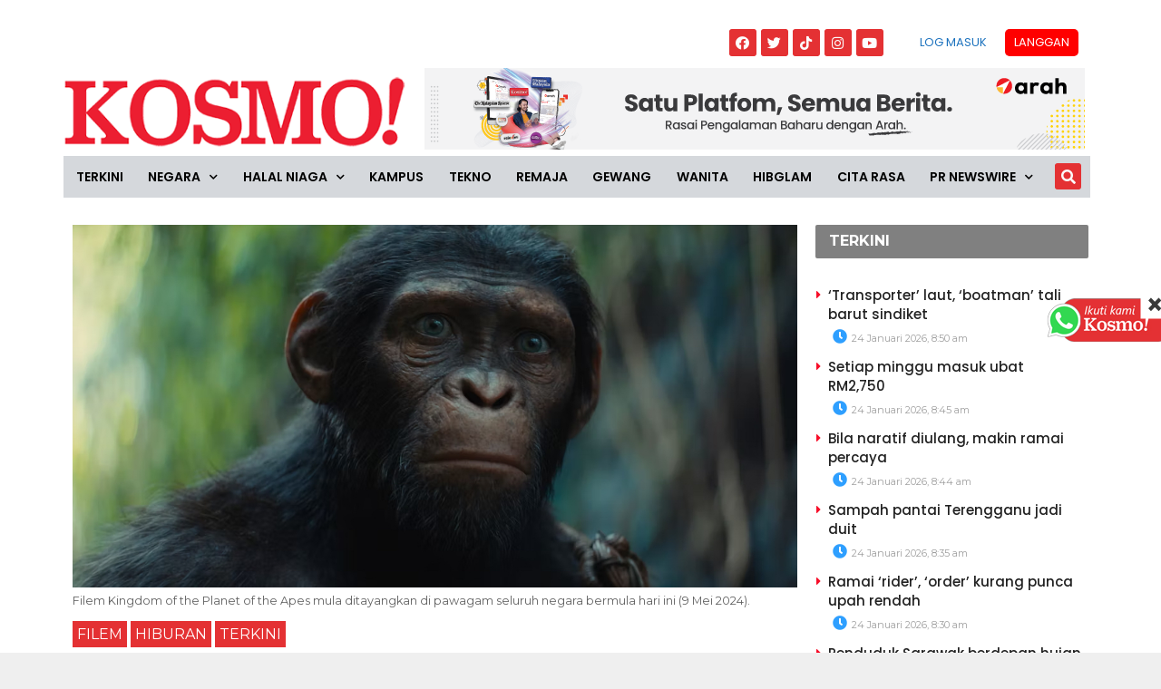

--- FILE ---
content_type: text/html; charset=utf-8
request_url: https://www.google.com/recaptcha/api2/aframe
body_size: 266
content:
<!DOCTYPE HTML><html><head><meta http-equiv="content-type" content="text/html; charset=UTF-8"></head><body><script nonce="RAra4XtZAs1l61RzaUA_zw">/** Anti-fraud and anti-abuse applications only. See google.com/recaptcha */ try{var clients={'sodar':'https://pagead2.googlesyndication.com/pagead/sodar?'};window.addEventListener("message",function(a){try{if(a.source===window.parent){var b=JSON.parse(a.data);var c=clients[b['id']];if(c){var d=document.createElement('img');d.src=c+b['params']+'&rc='+(localStorage.getItem("rc::a")?sessionStorage.getItem("rc::b"):"");window.document.body.appendChild(d);sessionStorage.setItem("rc::e",parseInt(sessionStorage.getItem("rc::e")||0)+1);localStorage.setItem("rc::h",'1769216308628');}}}catch(b){}});window.parent.postMessage("_grecaptcha_ready", "*");}catch(b){}</script></body></html>

--- FILE ---
content_type: application/x-javascript; charset=utf-8
request_url: https://servicer.mgid.com/1805700/1?cmpreason=wp&tcfV2=1&sessionId=69741933-10da9&sessionPage=1&sessionNumberWeek=1&sessionNumber=1&cpicon=1&scale_metric_1=64.00&scale_metric_2=256.00&scale_metric_3=100.00&cbuster=1769216310395361575625&pvid=949d231d-c0f9-4aa3-b39e-9c6ccce2d24e&implVersion=17&lct=1768241700&mp4=1&ap=1&consentStrLen=0&wlid=b0f43e4f-8acf-46ba-852e-75b75a5b9d15&pageview_widget_list=1925101,1805741,1805662,1805700&ogtitle=Kemustahilan%20beruk%20lagi%20bijak%20berbanding%20manusia&uniqId=12060&childs=1913618&niet=4g&nisd=false&jsp=head&evt=%5B%7B%22event%22%3A1%2C%22methods%22%3A%5B1%2C2%5D%7D%2C%7B%22event%22%3A2%2C%22methods%22%3A%5B1%2C2%5D%7D%5D&pv=5&jsv=es6&dpr=1&hashCommit=6e0721a4&apt=2024-05-09T00%3A30%3A16%2B00%3A00&tfre=13546&w=0&h=0&tl=150&tlp=1,2,3,4,5,6,7,8,9,10,11,12,13,14,15&sz=0x0&szp=1,2,3,4,5,6,7,8,9,10,11,12,13,14,15&szl=1,2,3,4,5,6,7,8,9,10,11,12,13,14,15&gptbid=1817109&cxurl=https%3A%2F%2Fwww.kosmo.com.my%2F2024%2F05%2F09%2Fkemustahilan-beruk-lagi-bijak-berbanding-manusia%2F&ref=&lu=https%3A%2F%2Fwww.kosmo.com.my%2F2024%2F05%2F09%2Fkemustahilan-beruk-lagi-bijak-berbanding-manusia%2F%3Futm_source%3Drss%26utm_medium%3Drss%26utm_campaign%3Dkemustahilan-beruk-lagi-bijak-berbanding-manusia
body_size: 4515
content:
var _mgq=_mgq||[];
_mgq.push(["MarketGidLoadGoods1805700_12060",[
["Brainberries","14716834","1","Did They Lie To Us In This Movie?","","0","","","","F5OCQuuf3z0_9YqA0fbuy8UIreyi_m3JSZvlVpEhI1obemv7mEiyFRxLyu_AuU9YJ5-V9RiSmN6raXcKPkq-dv7G1ZRRX165udrGSdweW2Jx3Smb3OChzGsM_irnO6bH",{"i":"https://s-img.mgid.com/g/14716834/480x320/-/[base64].webp?v=1769216310-6Gh6V7WbWt8xO-ca9sBZUg7E9-OoY3CGIrR3r8I76cM","l":"https://clck.mgid.com/ghits/14716834/i/58135642/0/pp/1/1?h=F5OCQuuf3z0_9YqA0fbuy8UIreyi_m3JSZvlVpEhI1obemv7mEiyFRxLyu_AuU9YJ5-V9RiSmN6raXcKPkq-dv7G1ZRRX165udrGSdweW2Jx3Smb3OChzGsM_irnO6bH&rid=ccac6dd9-f8bf-11f0-bae3-d404e6f97680&ts=rss&tt=Referral&att=4&afrd=296&iv=17&ct=1&gdprApplies=0&st=-300&mp4=1&h2=RGCnD2pppFaSHdacZpvmnunaghnGWRo_E455WARefQYPK7nhFusOpHVc2vPczJihhzNDp0bJ_sb5fzEzypJdFA**","adc":[],"sdl":0,"dl":"","type":"w","media-type":"static","clicktrackers":[],"cta":"Learn more","cdt":"","catId":230,"tri":"ccacb7a2-f8bf-11f0-bae3-d404e6f97680","crid":"14716834"}],
{"gpt":true,"price":0.03,"currency":"EUR","price_type":"d"},
["Brainberries","16268264","1","Disney Princesses: Which Live-Action Version Do You Prefer?","","0","","","","F5OCQuuf3z0_9YqA0fbuy8q3tga2tmatMzgK5nLwCEo-xZOrcdJKTpCbblxs9vFiJ5-V9RiSmN6raXcKPkq-dv7G1ZRRX165udrGSdweW2Kr4dKyorWRhmBdWXLMa3YL",{"i":"https://s-img.mgid.com/g/16268264/480x320/-/[base64].webp?v=1769216310-73V48OnXTYX4RCxWMA5TwY8ox29e3jIXcU1ExoMPIP8","l":"https://clck.mgid.com/ghits/16268264/i/58135642/0/pp/3/1?h=F5OCQuuf3z0_9YqA0fbuy8q3tga2tmatMzgK5nLwCEo-xZOrcdJKTpCbblxs9vFiJ5-V9RiSmN6raXcKPkq-dv7G1ZRRX165udrGSdweW2Kr4dKyorWRhmBdWXLMa3YL&rid=ccac6dd9-f8bf-11f0-bae3-d404e6f97680&ts=rss&tt=Referral&att=4&afrd=296&iv=17&ct=1&gdprApplies=0&st=-300&mp4=1&h2=RGCnD2pppFaSHdacZpvmnunaghnGWRo_E455WARefQYPK7nhFusOpHVc2vPczJihhzNDp0bJ_sb5fzEzypJdFA**","adc":[],"sdl":0,"dl":"","type":"w","media-type":"static","clicktrackers":[],"cta":"Learn more","cdt":"","catId":230,"tri":"ccacb7aa-f8bf-11f0-bae3-d404e6f97680","crid":"16268264"}],
["Brainberries","8603797","1","The Adorable Model For Simba In The Lion King Remake","","0","","","","F5OCQuuf3z0_9YqA0fbuy1F-a6rv6YezzlS98SmpwJSd6K3R_zTGUFLo9jWevTjOJ5-V9RiSmN6raXcKPkq-dv7G1ZRRX165udrGSdweW2IQ28fEPxiYKyodi44DwCaf",{"i":"https://s-img.mgid.com/g/8603797/480x320/87x0x832x554/aHR0cDovL2ltZ2hvc3RzLmNvbS90LzIwMTktMDgvMTAxOTI0L2M2NjE2YjA1Y2ZhNDA5MzFkMzRlM2QzOTE2YjU5YjQ4LmpwZWc.webp?v=1769216310-N2FWRuPh9dxZUYMPFbNc8DdDtvqUntUQXlVwyboS5Vw","l":"https://clck.mgid.com/ghits/8603797/i/58135642/0/pp/4/1?h=F5OCQuuf3z0_9YqA0fbuy1F-a6rv6YezzlS98SmpwJSd6K3R_zTGUFLo9jWevTjOJ5-V9RiSmN6raXcKPkq-dv7G1ZRRX165udrGSdweW2IQ28fEPxiYKyodi44DwCaf&rid=ccac6dd9-f8bf-11f0-bae3-d404e6f97680&ts=rss&tt=Referral&att=4&afrd=296&iv=17&ct=1&gdprApplies=0&st=-300&mp4=1&h2=RGCnD2pppFaSHdacZpvmnunaghnGWRo_E455WARefQYPK7nhFusOpHVc2vPczJihhzNDp0bJ_sb5fzEzypJdFA**","adc":[],"sdl":0,"dl":"","type":"w","media-type":"static","clicktrackers":[],"cta":"Learn more","cdt":"","catId":230,"tri":"ccacb7ae-f8bf-11f0-bae3-d404e6f97680","crid":"8603797"}],
["kosmo.com.my","1405761000","1","Bila naratif diulang, makin ramai percaya","Fenomena itu dilihat makin rancak di media sosial apabila isu kecil diperbesarkan sehingga mencetuskan ketegangan antara masyarakat","0","","","","F5OCQuuf3z0_9YqA0fbuyyKZR8KGFbBScFoCui9gCf6cEQOZmqiYq5fHA4OjiOrSbZ_xJKiiD8AKC5w_5brtjf0KwqrxCVep0C-g37rnCf31gnVq-eawjG30p9wa8bAI",{"i":"https://s-img.mgid.com/l/921962/480x320/-/aHR0cHM6Ly93d3cua29zbW8uY29tLm15L3dwLWNvbnRlbnQvdXBsb2Fkcy8yMDI2LzAxL2IyNDE3OGJmLTA1MjAtNGZlZi04OTU3LWIwNjY4MDNlMjhmNi5qcGVn.webp?v=1769216310-t7Ikp-6Kza-My02QhvJxNij3ex2njsBrJpDQvHMGZ4U","l":"https://www.kosmo.com.my/2026/01/24/bila-naratif-diulang-makin-ramai-percaya/?utm_source=mediamulia.kosmo.com.my_internal&utm_medium=internal_MGID&utm_campaign=kosmo.com.my_internalMGID&utm_content=1405761000&utm_term=1805700","adc":[],"sdl":0,"dl":"","type":"i","media-type":"static","clicktrackers":[],"cta":"Ketahui Lanjut","cdt":"","tri":"ccacb7b0-f8bf-11f0-bae3-d404e6f97680","crid":"1405761000"}],
["Brainberries","13785877","1","TV Couples Who Would Never Be Together: 9 Is Just Too Weird","","0","","","","F5OCQuuf3z0_9YqA0fbuy3Jr52BtsMz9KMRvjHmK2PBvohEQfPoPCwXtDPetbPRIJ5-V9RiSmN6raXcKPkq-dv7G1ZRRX165udrGSdweW2JULKx2VgfC8Jm4Js25ASI1",{"i":"https://s-img.mgid.com/g/13785877/480x320/-/[base64].webp?v=1769216310-Hfx4Qi_QsTDdNsEGopP-G3lf3CNmHnN2-ZzmUG-QrVk","l":"https://clck.mgid.com/ghits/13785877/i/58135642/0/pp/6/1?h=F5OCQuuf3z0_9YqA0fbuy3Jr52BtsMz9KMRvjHmK2PBvohEQfPoPCwXtDPetbPRIJ5-V9RiSmN6raXcKPkq-dv7G1ZRRX165udrGSdweW2JULKx2VgfC8Jm4Js25ASI1&rid=ccac6dd9-f8bf-11f0-bae3-d404e6f97680&ts=rss&tt=Referral&att=4&afrd=296&iv=17&ct=1&gdprApplies=0&st=-300&mp4=1&h2=RGCnD2pppFaSHdacZpvmnunaghnGWRo_E455WARefQYPK7nhFusOpHVc2vPczJihhzNDp0bJ_sb5fzEzypJdFA**","adc":[],"sdl":0,"dl":"","type":"w","media-type":"static","clicktrackers":[],"cta":"Learn more","cdt":"","catId":230,"tri":"ccacb7b4-f8bf-11f0-bae3-d404e6f97680","crid":"13785877"}],
["Brainberries","14717295","1","Top 8 Movies Based On Real Life. You Have To Watch Them!","","0","","","","F5OCQuuf3z0_9YqA0fbuyxf199zCEX-Z-Wtsb2D264kOwXtB6hHofv-fH0cpehtfJ5-V9RiSmN6raXcKPkq-dv7G1ZRRX165udrGSdweW2JEqx2LsWKiCPCTevZ8Ja2-",{"i":"https://s-img.mgid.com/g/14717295/480x320/-/[base64].webp?v=1769216310-i9tOv2QtWQRnQh_mvEkX3Yu414oCKI2hWHzBjIg0Ok0","l":"https://clck.mgid.com/ghits/14717295/i/58135642/0/pp/7/1?h=F5OCQuuf3z0_9YqA0fbuyxf199zCEX-Z-Wtsb2D264kOwXtB6hHofv-fH0cpehtfJ5-V9RiSmN6raXcKPkq-dv7G1ZRRX165udrGSdweW2JEqx2LsWKiCPCTevZ8Ja2-&rid=ccac6dd9-f8bf-11f0-bae3-d404e6f97680&ts=rss&tt=Referral&att=4&afrd=296&iv=17&ct=1&gdprApplies=0&st=-300&mp4=1&h2=RGCnD2pppFaSHdacZpvmnunaghnGWRo_E455WARefQYPK7nhFusOpHVc2vPczJihhzNDp0bJ_sb5fzEzypJdFA**","adc":[],"sdl":0,"dl":"","type":"w","media-type":"static","clicktrackers":[],"cta":"Learn more","cdt":"","catId":230,"tri":"ccacb7b7-f8bf-11f0-bae3-d404e6f97680","crid":"14717295"}],
["kosmo.com.my","1405759121","1","Sampah pantai Terengganu jadi duit","KUALA TERENGGANU – Inisiatif Geng Plastik Ija (GPI) mengutip sampah di pantai peranginan sekitar negeri ini mampu menjana pendapatan lebih RM800 setahun hasil jualan barangan kitar semula.Pengerusi GPI, Zalina Zakaria berkata, setiap kali aktiviti gotong-royong membersihkan pantai diadakan, peserta akan mengasingkan sampah yang boleh dikitar semula seperti tin minuman dan botol plastik.","0","","","","F5OCQuuf3z0_9YqA0fbuy-TvNIZYbZ49twd4KtemKf0gEHsbLafZd-BV4ODfzhkfbZ_xJKiiD8AKC5w_5brtjf0KwqrxCVep0C-g37rnCf179LopZtD20kcVxTx1CxRB",{"i":"https://s-img.mgid.com/l/921962/480x320/-/aHR0cHM6Ly93d3cua29zbW8uY29tLm15L3dwLWNvbnRlbnQvdXBsb2Fkcy8yMDI2LzAxL3NhbXBhaC5qcGc_dj0xNzY5MTYyMDAy.webp?v=1769216310-LXU0YXAaLVgS-TQg-lsq9Vrrc00prPwrl8vz7McgWyA","l":"https://www.kosmo.com.my/2026/01/24/sampah-pantai-terengganu-jadi-duit/?utm_source=mediamulia.kosmo.com.my_internal&utm_medium=internal_MGID&utm_campaign=kosmo.com.my_internalMGID&utm_content=1405759121&utm_term=1805700","adc":[],"sdl":0,"dl":"","type":"i","media-type":"static","clicktrackers":[],"cta":"Ketahui Lanjut","cdt":"","tri":"ccacb7b8-f8bf-11f0-bae3-d404e6f97680","crid":"1405759121"}],
["Brainberries","16261788","1","The Power Of 7 Unusual Families That Break The Mold","","0","","","","F5OCQuuf3z0_9YqA0fbuy3oxygU5I9zPs69CHW6umKxbAjmJWOQFFpf6E1JNYfquJ5-V9RiSmN6raXcKPkq-dv7G1ZRRX165udrGSdweW2KFjWqkYFrHHVLrkfbjxliN",{"i":"https://cl.imghosts.com/imgh/video/upload/ar_3:2,c_fill,w_680/videos/t/2023-05/101924/7cd075ae10810b24a209d680aab62fc3.mp4?v=1769216310-k_sWYgF3NKkWztEJMuRt_VxhNRCqf2sTsxfAXsxbXUI","l":"https://clck.mgid.com/ghits/16261788/i/58135642/0/pp/9/1?h=F5OCQuuf3z0_9YqA0fbuy3oxygU5I9zPs69CHW6umKxbAjmJWOQFFpf6E1JNYfquJ5-V9RiSmN6raXcKPkq-dv7G1ZRRX165udrGSdweW2KFjWqkYFrHHVLrkfbjxliN&rid=ccac6dd9-f8bf-11f0-bae3-d404e6f97680&ts=rss&tt=Referral&att=4&afrd=296&iv=17&ct=1&gdprApplies=0&st=-300&mp4=1&h2=RGCnD2pppFaSHdacZpvmnunaghnGWRo_E455WARefQYPK7nhFusOpHVc2vPczJihhzNDp0bJ_sb5fzEzypJdFA**","adc":[],"sdl":0,"dl":"","type":"w","media-type":"video","clicktrackers":[],"cta":"Learn more","cdt":"","catId":225,"tri":"ccacb7bc-f8bf-11f0-bae3-d404e6f97680","crid":"16261788"}],
["Brainberries","13780652","1","Add Positivity: How Your Mindset Shapes Your Love Life","","0","","","","F5OCQuuf3z0_9YqA0fbuyzEzFdiEyQU11KxDLV4m6ZbAcpx4L4UjxUbiXQdphMo1J5-V9RiSmN6raXcKPkq-dv7G1ZRRX165udrGSdweW2IgeISJIX4ZGoT-P0lSetCR",{"i":"https://s-img.mgid.com/g/13780652/480x320/-/[base64].webp?v=1769216310-3Zbvj8cptuZxQGVx4CKHldpZfKmoxsYUeRJnI-wQB4E","l":"https://clck.mgid.com/ghits/13780652/i/58135642/0/pp/10/1?h=F5OCQuuf3z0_9YqA0fbuyzEzFdiEyQU11KxDLV4m6ZbAcpx4L4UjxUbiXQdphMo1J5-V9RiSmN6raXcKPkq-dv7G1ZRRX165udrGSdweW2IgeISJIX4ZGoT-P0lSetCR&rid=ccac6dd9-f8bf-11f0-bae3-d404e6f97680&ts=rss&tt=Referral&att=4&afrd=296&iv=17&ct=1&gdprApplies=0&st=-300&mp4=1&h2=RGCnD2pppFaSHdacZpvmnunaghnGWRo_E455WARefQYPK7nhFusOpHVc2vPczJihhzNDp0bJ_sb5fzEzypJdFA**","adc":[],"sdl":0,"dl":"","type":"w","media-type":"static","clicktrackers":[],"cta":"Learn more","cdt":"","catId":213,"tri":"ccacb7be-f8bf-11f0-bae3-d404e6f97680","crid":"13780652"}],
["kosmo.com.my","1405433532","1","'Beria-ia menangis depan wartawan, kau ingat aku bodoh'","Pelakon Puteri Balqis menempelak pelakon Mia Sara yang didakwa pernah mengaibkan serta menghina ibunya secara terbuka sehingga menjejaskan kesihatan mental wanita itu.","0","","","","F5OCQuuf3z0_9YqA0fbuy97mZPClr2b0SqaxM8nR1W0WccW1AOgcguGAnfvmvQPBbZ_xJKiiD8AKC5w_5brtjf0KwqrxCVep0C-g37rnCf2IPP0t4JHp4oqUSeCOKj1k",{"i":"https://s-img.mgid.com/l/921962/480x320/-/aHR0cDovL3d3dy5rb3Ntby5jb20ubXkvd3AtY29udGVudC91cGxvYWRzLzIwMjYvMDEvV2hhdHNBcHAtSW1hZ2UtMjAyNi0wMS0yMy1hdC0wOS4zMy40My5qcGVn.webp?v=1769216310-rwvh831Oy0bvHGViMusylQEM8GF7_64noJCI3ZbD1Qs","l":"https://www.kosmo.com.my/2026/01/23/beria-ia-menangis-depan-wartawan-kau-ingat-aku-bodoh/?utm_source=mediamulia.kosmo.com.my_internal&utm_medium=internal_MGID&utm_campaign=kosmo.com.my_internalMGID&utm_content=1405433532&utm_term=1805700","adc":[],"sdl":0,"dl":"","type":"i","media-type":"static","clicktrackers":[],"cta":"Ketahui Lanjut","cdt":"","tri":"ccacb7c0-f8bf-11f0-bae3-d404e6f97680","crid":"1405433532"}],
["Brainberries","16125065","1","15 Things You Do Everyday That The Bible Forbids: Are You Guilty?","","0","","","","F5OCQuuf3z0_9YqA0fbuy9QHGcdkT-ZPooA2XSB2-s3bblfahAIYp9OrqNoAeItlJ5-V9RiSmN6raXcKPkq-dv7G1ZRRX165udrGSdweW2Li1MDN8rj0UvLbaleYZ6fs",{"i":"https://s-img.mgid.com/g/16125065/480x320/-/[base64].webp?v=1769216310-eOCdN8rGnWBV7lDjFdrbF4NkeZu82Dc3n3B6cPBuAvA","l":"https://clck.mgid.com/ghits/16125065/i/58135642/0/pp/12/1?h=F5OCQuuf3z0_9YqA0fbuy9QHGcdkT-ZPooA2XSB2-s3bblfahAIYp9OrqNoAeItlJ5-V9RiSmN6raXcKPkq-dv7G1ZRRX165udrGSdweW2Li1MDN8rj0UvLbaleYZ6fs&rid=ccac6dd9-f8bf-11f0-bae3-d404e6f97680&ts=rss&tt=Referral&att=4&afrd=296&iv=17&ct=1&gdprApplies=0&st=-300&mp4=1&h2=RGCnD2pppFaSHdacZpvmnunaghnGWRo_E455WARefQYPK7nhFusOpHVc2vPczJihhzNDp0bJ_sb5fzEzypJdFA**","adc":[],"sdl":0,"dl":"","type":"w","media-type":"static","clicktrackers":[],"cta":"Learn more","cdt":"","catId":225,"tri":"ccacb7c2-f8bf-11f0-bae3-d404e6f97680","crid":"16125065"}],
["Brainberries","20209337","1","Get Ready To Be Amazed – Meet The World's Most Unique Families!","","0","","","","F5OCQuuf3z0_9YqA0fbuy72GwdAr88aiaaGOkRepJiwYp3kqCq7SJtOmfsovoxeYJ5-V9RiSmN6raXcKPkq-dv7G1ZRRX165udrGSdweW2JguICvzchuFaklc08aJfkI",{"i":"https://s-img.mgid.com/g/20209337/480x320/-/[base64].webp?v=1769216310-9KZo4qXscvWoobHIlauXBtRXzHRIbgiNLmoYP14x7WE","l":"https://clck.mgid.com/ghits/20209337/i/58135642/0/pp/13/1?h=F5OCQuuf3z0_9YqA0fbuy72GwdAr88aiaaGOkRepJiwYp3kqCq7SJtOmfsovoxeYJ5-V9RiSmN6raXcKPkq-dv7G1ZRRX165udrGSdweW2JguICvzchuFaklc08aJfkI&rid=ccac6dd9-f8bf-11f0-bae3-d404e6f97680&ts=rss&tt=Referral&att=4&afrd=296&iv=17&ct=1&gdprApplies=0&st=-300&mp4=1&h2=RGCnD2pppFaSHdacZpvmnunaghnGWRo_E455WARefQYPK7nhFusOpHVc2vPczJihhzNDp0bJ_sb5fzEzypJdFA**","adc":[],"sdl":0,"dl":"","type":"w","media-type":"static","clicktrackers":[],"cta":"Learn more","cdt":"","catId":225,"tri":"ccacb7c6-f8bf-11f0-bae3-d404e6f97680","crid":"20209337"}],
["Brainberries","13786054","1","These Photos Make Us Nostalgic For The 70's","","0","","","","F5OCQuuf3z0_9YqA0fbuy2r_rOBpG98MaTTTT7T46DmDiF9YLQsNuqss1bSlwfhoJ5-V9RiSmN6raXcKPkq-dv7G1ZRRX165udrGSdweW2IgvIjp-V3fWpUwbxNrXF0a",{"i":"https://s-img.mgid.com/g/13786054/480x320/-/[base64].webp?v=1769216310-O86auMFJVRI8tTG6gUwnE568EiEGWY4lnYKhTpLLy5Y","l":"https://clck.mgid.com/ghits/13786054/i/58135642/0/pp/14/1?h=F5OCQuuf3z0_9YqA0fbuy2r_rOBpG98MaTTTT7T46DmDiF9YLQsNuqss1bSlwfhoJ5-V9RiSmN6raXcKPkq-dv7G1ZRRX165udrGSdweW2IgvIjp-V3fWpUwbxNrXF0a&rid=ccac6dd9-f8bf-11f0-bae3-d404e6f97680&ts=rss&tt=Referral&att=4&afrd=296&iv=17&ct=1&gdprApplies=0&st=-300&mp4=1&h2=RGCnD2pppFaSHdacZpvmnunaghnGWRo_E455WARefQYPK7nhFusOpHVc2vPczJihhzNDp0bJ_sb5fzEzypJdFA**","adc":[],"sdl":0,"dl":"","type":"w","media-type":"static","clicktrackers":[],"cta":"Learn more","cdt":"","catId":239,"tri":"ccacb7c9-f8bf-11f0-bae3-d404e6f97680","crid":"13786054"}],
["kosmo.com.my","1403690090","1","Jenazah Nadia Kesuma akan dikebumi di Jeddah - Rakan","GEORGE TOWN – Jenazah pelakon Nadia Kesuma yang dilaporkan meninggal dunia akibat sakit jantung di Jeddah, Arab Saudi akan dikebumikan di sana. Perkara itu disahkan suami Allahyarham Nadia, Dr. Muhammad Kamarul Kabilan Abdullah kepada rakan perniagaannya iaitu Jasmin Hajar, 50, sebentar tadi. “Kak Nadia sudah meninggal dunia. Suaminya beritahu mengenai perkara itu tadi selepas dia ... Read more","0","","","","F5OCQuuf3z0_9YqA0fbuywx_RP32CbvoKibcTK4_I7Nqw5dAG5-b_gvrXzs-MR4LbZ_xJKiiD8AKC5w_5brtjf0KwqrxCVep0C-g37rnCf2Z4erCRQ93GDkyr3E978LI",{"i":"https://s-img.mgid.com/l/921962/480x320/-/aHR0cDovL3d3dy5rb3Ntby5jb20ubXkvd3AtY29udGVudC91cGxvYWRzLzIwMjYvMDEvRDU0NkRCREUtMkM5QS00QkYwLUEzNTItQUIxNUI1OEYwRkI1LTEuanBlZw.webp?v=1769216310-orqxda00kdWbXjJf3xQD25fiwlLstVvv3aVQyUufoXc","l":"https://www.kosmo.com.my/2026/01/18/nadia-kesuma-sudah-meninggal-dunia-di-jeddah-rakan/?utm_source=mediamulia.kosmo.com.my_internal&utm_medium=internal_MGID&utm_campaign=kosmo.com.my_internalMGID&utm_content=1403690090&utm_term=1805700","adc":[],"sdl":0,"dl":"","type":"i","media-type":"static","clicktrackers":[],"cta":"Ketahui Lanjut","cdt":"","tri":"ccacb7cc-f8bf-11f0-bae3-d404e6f97680","crid":"1403690090"}],],
{"awc":{},"dt":"desktop","ts":"rss","tt":"Referral","isBot":1,"h2":"RGCnD2pppFaSHdacZpvmnunaghnGWRo_E455WARefQYPK7nhFusOpHVc2vPczJihhzNDp0bJ_sb5fzEzypJdFA**","ats":0,"rid":"ccac6dd9-f8bf-11f0-bae3-d404e6f97680","pvid":"949d231d-c0f9-4aa3-b39e-9c6ccce2d24e","iv":17,"brid":32,"muidn":"q0nuzLDdzqWg","dnt":0,"cv":2,"afrd":296,"consent":true,"adv_src_id":16248}]);
_mgqp();


--- FILE ---
content_type: application/javascript; charset=utf-8
request_url: https://fundingchoicesmessages.google.com/f/AGSKWxUq20EoDX_2a21Ci666-JOjAqAVlPWPKFfzY6bDaIgA-MFGtZ1T3N1hggjiTMgI_8dUDugCmT4vSrDuZXE2gZyR3NmS6glmFdTh46Tyt74Sm3D1S9IsPv3dBjBOmNEOwWM-EF5UmYJVYQ0waG7AC61JXXaSrePZaKoDhvYwUp3LDvgWCsQAiPI6TJrP/_.swf?ad=/470x030_=big-ad-switch_/60x468./gujAd.
body_size: -1288
content:
window['51c795a2-372c-4ddb-ba1d-df24ec70d279'] = true;

--- FILE ---
content_type: application/x-javascript; charset=utf-8
request_url: https://servicer.mgid.com/1805741/1?nocmp=1&tcfV2=1&sessionId=69741933-10da9&sessionPage=1&sessionNumberWeek=1&sessionNumber=1&cpicon=1&scale_metric_1=64.00&scale_metric_2=256.00&scale_metric_3=100.00&cbuster=1769216310378263548824&pvid=949d231d-c0f9-4aa3-b39e-9c6ccce2d24e&implVersion=17&lct=1768241700&mp4=1&ap=1&consentStrLen=0&wlid=a160497e-217c-4328-a3ef-e11b921199eb&pageview_widget_list=1925101,1805741,1805662,1805700&uniqId=01af2&niet=4g&nisd=false&jsp=head&evt=%5B%7B%22event%22%3A1%2C%22methods%22%3A%5B1%2C2%5D%7D%2C%7B%22event%22%3A2%2C%22methods%22%3A%5B1%2C2%5D%7D%5D&pv=5&jsv=es6&dpr=1&hashCommit=6e0721a4&apt=2024-05-09T00%3A30%3A16%2B00%3A00&tfre=13528&w=800&h=609&tl=150&tlp=1,2,3&sz=584x460;200x291&szp=1;2,3&szl=1,2;3&gptbid=1816838&cxurl=https%3A%2F%2Fwww.kosmo.com.my%2F2024%2F05%2F09%2Fkemustahilan-beruk-lagi-bijak-berbanding-manusia%2F&ref=&lu=https%3A%2F%2Fwww.kosmo.com.my%2F2024%2F05%2F09%2Fkemustahilan-beruk-lagi-bijak-berbanding-manusia%2F%3Futm_source%3Drss%26utm_medium%3Drss%26utm_campaign%3Dkemustahilan-beruk-lagi-bijak-berbanding-manusia
body_size: 950
content:
var _mgq=_mgq||[];
_mgq.push(["MarketGidLoadGoods1805741_01af2",[
{"gpt":true,"price":0.03,"currency":"EUR","price_type":"d"},
["Brainberries","14137489","1","This Might Be The Creepiest Version Of Hotel Towel Art Out There","","0","","","","F5OCQuuf3z0_9YqA0fbuy_W8_CRhcWHvDnjN4Hy9mBSaUVTI26cnNAWTlG4FmfUUJ5-V9RiSmN6raXcKPkq-dv7G1ZRRX165udrGSdweW2IQlfBWOfa7pA8qFObyYpKl",{"i":"https://s-img.mgid.com/g/14137489/680x385/-/[base64].webp?v=1769216310-ErdvBQc2kRMejPYKhq51B0gpnGimjX_BKoTefBhQY70","l":"https://clck.mgid.com/ghits/14137489/i/58135683/0/pp/2/1?h=F5OCQuuf3z0_9YqA0fbuy_W8_CRhcWHvDnjN4Hy9mBSaUVTI26cnNAWTlG4FmfUUJ5-V9RiSmN6raXcKPkq-dv7G1ZRRX165udrGSdweW2IQlfBWOfa7pA8qFObyYpKl&rid=cca2f5a0-f8bf-11f0-a362-d404e6f98490&ts=rss&tt=Referral&att=4&afrd=296&iv=17&ct=1&gdprApplies=0&muid=q0nuzLDdzqWg&st=-300&mp4=1&h2=RGCnD2pppFaSHdacZpvmnpR6f18yo0IZLoLbKgJj1Ho8B1H6nr3Sl7qhKCLJi6kPjki_OksckvUC5-bA7RfCng**","adc":[],"sdl":0,"dl":"","type":"w","media-type":"static","clicktrackers":[],"cta":"Learn more","cdt":"","catId":225,"tri":"cca315ee-f8bf-11f0-a362-d404e6f98490","crid":"14137489"}],
["Brainberries","13785889","1","Scientists Happened Upon The Most Terrifying Discovery","","0","","","","F5OCQuuf3z0_9YqA0fbuywiFhCDdcAecuERELeIBoLs-xZOrcdJKTpCbblxs9vFiJ5-V9RiSmN6raXcKPkq-dv7G1ZRRX165udrGSdweW2Jc4_0XMysvhKc6UQMH5Y9y",{"i":"https://s-img.mgid.com/g/13785889/680x385/-/[base64].webp?v=1769216310-eMn7hp5AKevoaV74W_Pp5yxIOZWtAlQ460RFFa_t8o4","l":"https://clck.mgid.com/ghits/13785889/i/58135683/0/pp/3/1?h=F5OCQuuf3z0_9YqA0fbuywiFhCDdcAecuERELeIBoLs-xZOrcdJKTpCbblxs9vFiJ5-V9RiSmN6raXcKPkq-dv7G1ZRRX165udrGSdweW2Jc4_0XMysvhKc6UQMH5Y9y&rid=cca2f5a0-f8bf-11f0-a362-d404e6f98490&ts=rss&tt=Referral&att=4&afrd=296&iv=17&ct=1&gdprApplies=0&muid=q0nuzLDdzqWg&st=-300&mp4=1&h2=RGCnD2pppFaSHdacZpvmnpR6f18yo0IZLoLbKgJj1Ho8B1H6nr3Sl7qhKCLJi6kPjki_OksckvUC5-bA7RfCng**","adc":[],"sdl":0,"dl":"","type":"w","media-type":"static","clicktrackers":[],"cta":"Learn more","cdt":"","catId":225,"tri":"cca315f1-f8bf-11f0-a362-d404e6f98490","crid":"13785889"}],],
{"awc":{},"dt":"desktop","ts":"rss","tt":"Referral","isBot":1,"h2":"RGCnD2pppFaSHdacZpvmnpR6f18yo0IZLoLbKgJj1Ho8B1H6nr3Sl7qhKCLJi6kPjki_OksckvUC5-bA7RfCng**","ats":0,"rid":"cca2f5a0-f8bf-11f0-a362-d404e6f98490","pvid":"949d231d-c0f9-4aa3-b39e-9c6ccce2d24e","iv":17,"brid":32,"muidn":"q0nuzLDdzqWg","dnt":0,"cv":2,"afrd":296,"consent":true,"adv_src_id":16248}]);
_mgqp();
